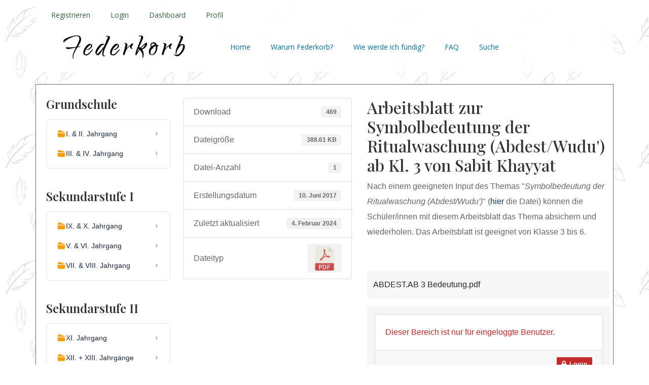

--- FILE ---
content_type: text/html; charset=UTF-8
request_url: https://federkorb.com/download/arbeitsblatt-zur-symbolbedeutung-der-ritualwaschung-abdest-wudu-ab-kl-3-von-sabit-khayyat/
body_size: 19349
content:
<!DOCTYPE html><html lang="de"><head >	<meta charset="UTF-8" />
	<meta name="viewport" content="width=device-width, initial-scale=1" />
	<title>Arbeitsblatt zur Symbolbedeutung der Ritualwaschung (Abdest/Wudu&#8216;) ab Kl. 3 von Sabit Khayyat &#8211; Federkorb</title>
<meta name='robots' content='max-image-preview:large' />
<link rel='dns-prefetch' href='//use.fontawesome.com' />
<link rel="alternate" type="application/rss+xml" title="Federkorb &raquo; Feed" href="https://federkorb.com/feed/" />
<link rel="alternate" type="application/rss+xml" title="Federkorb &raquo; Kommentar-Feed" href="https://federkorb.com/comments/feed/" />
<link rel="alternate" title="oEmbed (JSON)" type="application/json+oembed" href="https://federkorb.com/wp-json/oembed/1.0/embed?url=https%3A%2F%2Ffederkorb.com%2Fdownload%2Farbeitsblatt-zur-symbolbedeutung-der-ritualwaschung-abdest-wudu-ab-kl-3-von-sabit-khayyat%2F" />
<link rel="alternate" title="oEmbed (XML)" type="text/xml+oembed" href="https://federkorb.com/wp-json/oembed/1.0/embed?url=https%3A%2F%2Ffederkorb.com%2Fdownload%2Farbeitsblatt-zur-symbolbedeutung-der-ritualwaschung-abdest-wudu-ab-kl-3-von-sabit-khayyat%2F&#038;format=xml" />
<style id='wp-img-auto-sizes-contain-inline-css' type='text/css'>
img:is([sizes=auto i],[sizes^="auto," i]){contain-intrinsic-size:3000px 1500px}
/*# sourceURL=wp-img-auto-sizes-contain-inline-css */
</style>
<style id='wp-emoji-styles-inline-css' type='text/css'>

	img.wp-smiley, img.emoji {
		display: inline !important;
		border: none !important;
		box-shadow: none !important;
		height: 1em !important;
		width: 1em !important;
		margin: 0 0.07em !important;
		vertical-align: -0.1em !important;
		background: none !important;
		padding: 0 !important;
	}
/*# sourceURL=wp-emoji-styles-inline-css */
</style>
<link rel='stylesheet' id='wp-block-library-css' href='https://federkorb.com/wp-includes/css/dist/block-library/style.min.css?ver=6.9' type='text/css' media='all' />
<style id='wp-block-library-theme-inline-css' type='text/css'>
.wp-block-audio :where(figcaption){color:#555;font-size:13px;text-align:center}.is-dark-theme .wp-block-audio :where(figcaption){color:#ffffffa6}.wp-block-audio{margin:0 0 1em}.wp-block-code{border:1px solid #ccc;border-radius:4px;font-family:Menlo,Consolas,monaco,monospace;padding:.8em 1em}.wp-block-embed :where(figcaption){color:#555;font-size:13px;text-align:center}.is-dark-theme .wp-block-embed :where(figcaption){color:#ffffffa6}.wp-block-embed{margin:0 0 1em}.blocks-gallery-caption{color:#555;font-size:13px;text-align:center}.is-dark-theme .blocks-gallery-caption{color:#ffffffa6}:root :where(.wp-block-image figcaption){color:#555;font-size:13px;text-align:center}.is-dark-theme :root :where(.wp-block-image figcaption){color:#ffffffa6}.wp-block-image{margin:0 0 1em}.wp-block-pullquote{border-bottom:4px solid;border-top:4px solid;color:currentColor;margin-bottom:1.75em}.wp-block-pullquote :where(cite),.wp-block-pullquote :where(footer),.wp-block-pullquote__citation{color:currentColor;font-size:.8125em;font-style:normal;text-transform:uppercase}.wp-block-quote{border-left:.25em solid;margin:0 0 1.75em;padding-left:1em}.wp-block-quote cite,.wp-block-quote footer{color:currentColor;font-size:.8125em;font-style:normal;position:relative}.wp-block-quote:where(.has-text-align-right){border-left:none;border-right:.25em solid;padding-left:0;padding-right:1em}.wp-block-quote:where(.has-text-align-center){border:none;padding-left:0}.wp-block-quote.is-large,.wp-block-quote.is-style-large,.wp-block-quote:where(.is-style-plain){border:none}.wp-block-search .wp-block-search__label{font-weight:700}.wp-block-search__button{border:1px solid #ccc;padding:.375em .625em}:where(.wp-block-group.has-background){padding:1.25em 2.375em}.wp-block-separator.has-css-opacity{opacity:.4}.wp-block-separator{border:none;border-bottom:2px solid;margin-left:auto;margin-right:auto}.wp-block-separator.has-alpha-channel-opacity{opacity:1}.wp-block-separator:not(.is-style-wide):not(.is-style-dots){width:100px}.wp-block-separator.has-background:not(.is-style-dots){border-bottom:none;height:1px}.wp-block-separator.has-background:not(.is-style-wide):not(.is-style-dots){height:2px}.wp-block-table{margin:0 0 1em}.wp-block-table td,.wp-block-table th{word-break:normal}.wp-block-table :where(figcaption){color:#555;font-size:13px;text-align:center}.is-dark-theme .wp-block-table :where(figcaption){color:#ffffffa6}.wp-block-video :where(figcaption){color:#555;font-size:13px;text-align:center}.is-dark-theme .wp-block-video :where(figcaption){color:#ffffffa6}.wp-block-video{margin:0 0 1em}:root :where(.wp-block-template-part.has-background){margin-bottom:0;margin-top:0;padding:1.25em 2.375em}
/*# sourceURL=/wp-includes/css/dist/block-library/theme.min.css */
</style>
<style id='classic-theme-styles-inline-css' type='text/css'>
/*! This file is auto-generated */
.wp-block-button__link{color:#fff;background-color:#32373c;border-radius:9999px;box-shadow:none;text-decoration:none;padding:calc(.667em + 2px) calc(1.333em + 2px);font-size:1.125em}.wp-block-file__button{background:#32373c;color:#fff;text-decoration:none}
/*# sourceURL=/wp-includes/css/classic-themes.min.css */
</style>
<style id='global-styles-inline-css' type='text/css'>
:root{--wp--preset--aspect-ratio--square: 1;--wp--preset--aspect-ratio--4-3: 4/3;--wp--preset--aspect-ratio--3-4: 3/4;--wp--preset--aspect-ratio--3-2: 3/2;--wp--preset--aspect-ratio--2-3: 2/3;--wp--preset--aspect-ratio--16-9: 16/9;--wp--preset--aspect-ratio--9-16: 9/16;--wp--preset--color--black: #000000;--wp--preset--color--cyan-bluish-gray: #abb8c3;--wp--preset--color--white: #ffffff;--wp--preset--color--pale-pink: #f78da7;--wp--preset--color--vivid-red: #cf2e2e;--wp--preset--color--luminous-vivid-orange: #ff6900;--wp--preset--color--luminous-vivid-amber: #fcb900;--wp--preset--color--light-green-cyan: #7bdcb5;--wp--preset--color--vivid-green-cyan: #00d084;--wp--preset--color--pale-cyan-blue: #8ed1fc;--wp--preset--color--vivid-cyan-blue: #0693e3;--wp--preset--color--vivid-purple: #9b51e0;--wp--preset--gradient--vivid-cyan-blue-to-vivid-purple: linear-gradient(135deg,rgb(6,147,227) 0%,rgb(155,81,224) 100%);--wp--preset--gradient--light-green-cyan-to-vivid-green-cyan: linear-gradient(135deg,rgb(122,220,180) 0%,rgb(0,208,130) 100%);--wp--preset--gradient--luminous-vivid-amber-to-luminous-vivid-orange: linear-gradient(135deg,rgb(252,185,0) 0%,rgb(255,105,0) 100%);--wp--preset--gradient--luminous-vivid-orange-to-vivid-red: linear-gradient(135deg,rgb(255,105,0) 0%,rgb(207,46,46) 100%);--wp--preset--gradient--very-light-gray-to-cyan-bluish-gray: linear-gradient(135deg,rgb(238,238,238) 0%,rgb(169,184,195) 100%);--wp--preset--gradient--cool-to-warm-spectrum: linear-gradient(135deg,rgb(74,234,220) 0%,rgb(151,120,209) 20%,rgb(207,42,186) 40%,rgb(238,44,130) 60%,rgb(251,105,98) 80%,rgb(254,248,76) 100%);--wp--preset--gradient--blush-light-purple: linear-gradient(135deg,rgb(255,206,236) 0%,rgb(152,150,240) 100%);--wp--preset--gradient--blush-bordeaux: linear-gradient(135deg,rgb(254,205,165) 0%,rgb(254,45,45) 50%,rgb(107,0,62) 100%);--wp--preset--gradient--luminous-dusk: linear-gradient(135deg,rgb(255,203,112) 0%,rgb(199,81,192) 50%,rgb(65,88,208) 100%);--wp--preset--gradient--pale-ocean: linear-gradient(135deg,rgb(255,245,203) 0%,rgb(182,227,212) 50%,rgb(51,167,181) 100%);--wp--preset--gradient--electric-grass: linear-gradient(135deg,rgb(202,248,128) 0%,rgb(113,206,126) 100%);--wp--preset--gradient--midnight: linear-gradient(135deg,rgb(2,3,129) 0%,rgb(40,116,252) 100%);--wp--preset--font-size--small: 13px;--wp--preset--font-size--medium: 20px;--wp--preset--font-size--large: 36px;--wp--preset--font-size--x-large: 42px;--wp--preset--spacing--20: 0.44rem;--wp--preset--spacing--30: 0.67rem;--wp--preset--spacing--40: 1rem;--wp--preset--spacing--50: 1.5rem;--wp--preset--spacing--60: 2.25rem;--wp--preset--spacing--70: 3.38rem;--wp--preset--spacing--80: 5.06rem;--wp--preset--shadow--natural: 6px 6px 9px rgba(0, 0, 0, 0.2);--wp--preset--shadow--deep: 12px 12px 50px rgba(0, 0, 0, 0.4);--wp--preset--shadow--sharp: 6px 6px 0px rgba(0, 0, 0, 0.2);--wp--preset--shadow--outlined: 6px 6px 0px -3px rgb(255, 255, 255), 6px 6px rgb(0, 0, 0);--wp--preset--shadow--crisp: 6px 6px 0px rgb(0, 0, 0);}:where(.is-layout-flex){gap: 0.5em;}:where(.is-layout-grid){gap: 0.5em;}body .is-layout-flex{display: flex;}.is-layout-flex{flex-wrap: wrap;align-items: center;}.is-layout-flex > :is(*, div){margin: 0;}body .is-layout-grid{display: grid;}.is-layout-grid > :is(*, div){margin: 0;}:where(.wp-block-columns.is-layout-flex){gap: 2em;}:where(.wp-block-columns.is-layout-grid){gap: 2em;}:where(.wp-block-post-template.is-layout-flex){gap: 1.25em;}:where(.wp-block-post-template.is-layout-grid){gap: 1.25em;}.has-black-color{color: var(--wp--preset--color--black) !important;}.has-cyan-bluish-gray-color{color: var(--wp--preset--color--cyan-bluish-gray) !important;}.has-white-color{color: var(--wp--preset--color--white) !important;}.has-pale-pink-color{color: var(--wp--preset--color--pale-pink) !important;}.has-vivid-red-color{color: var(--wp--preset--color--vivid-red) !important;}.has-luminous-vivid-orange-color{color: var(--wp--preset--color--luminous-vivid-orange) !important;}.has-luminous-vivid-amber-color{color: var(--wp--preset--color--luminous-vivid-amber) !important;}.has-light-green-cyan-color{color: var(--wp--preset--color--light-green-cyan) !important;}.has-vivid-green-cyan-color{color: var(--wp--preset--color--vivid-green-cyan) !important;}.has-pale-cyan-blue-color{color: var(--wp--preset--color--pale-cyan-blue) !important;}.has-vivid-cyan-blue-color{color: var(--wp--preset--color--vivid-cyan-blue) !important;}.has-vivid-purple-color{color: var(--wp--preset--color--vivid-purple) !important;}.has-black-background-color{background-color: var(--wp--preset--color--black) !important;}.has-cyan-bluish-gray-background-color{background-color: var(--wp--preset--color--cyan-bluish-gray) !important;}.has-white-background-color{background-color: var(--wp--preset--color--white) !important;}.has-pale-pink-background-color{background-color: var(--wp--preset--color--pale-pink) !important;}.has-vivid-red-background-color{background-color: var(--wp--preset--color--vivid-red) !important;}.has-luminous-vivid-orange-background-color{background-color: var(--wp--preset--color--luminous-vivid-orange) !important;}.has-luminous-vivid-amber-background-color{background-color: var(--wp--preset--color--luminous-vivid-amber) !important;}.has-light-green-cyan-background-color{background-color: var(--wp--preset--color--light-green-cyan) !important;}.has-vivid-green-cyan-background-color{background-color: var(--wp--preset--color--vivid-green-cyan) !important;}.has-pale-cyan-blue-background-color{background-color: var(--wp--preset--color--pale-cyan-blue) !important;}.has-vivid-cyan-blue-background-color{background-color: var(--wp--preset--color--vivid-cyan-blue) !important;}.has-vivid-purple-background-color{background-color: var(--wp--preset--color--vivid-purple) !important;}.has-black-border-color{border-color: var(--wp--preset--color--black) !important;}.has-cyan-bluish-gray-border-color{border-color: var(--wp--preset--color--cyan-bluish-gray) !important;}.has-white-border-color{border-color: var(--wp--preset--color--white) !important;}.has-pale-pink-border-color{border-color: var(--wp--preset--color--pale-pink) !important;}.has-vivid-red-border-color{border-color: var(--wp--preset--color--vivid-red) !important;}.has-luminous-vivid-orange-border-color{border-color: var(--wp--preset--color--luminous-vivid-orange) !important;}.has-luminous-vivid-amber-border-color{border-color: var(--wp--preset--color--luminous-vivid-amber) !important;}.has-light-green-cyan-border-color{border-color: var(--wp--preset--color--light-green-cyan) !important;}.has-vivid-green-cyan-border-color{border-color: var(--wp--preset--color--vivid-green-cyan) !important;}.has-pale-cyan-blue-border-color{border-color: var(--wp--preset--color--pale-cyan-blue) !important;}.has-vivid-cyan-blue-border-color{border-color: var(--wp--preset--color--vivid-cyan-blue) !important;}.has-vivid-purple-border-color{border-color: var(--wp--preset--color--vivid-purple) !important;}.has-vivid-cyan-blue-to-vivid-purple-gradient-background{background: var(--wp--preset--gradient--vivid-cyan-blue-to-vivid-purple) !important;}.has-light-green-cyan-to-vivid-green-cyan-gradient-background{background: var(--wp--preset--gradient--light-green-cyan-to-vivid-green-cyan) !important;}.has-luminous-vivid-amber-to-luminous-vivid-orange-gradient-background{background: var(--wp--preset--gradient--luminous-vivid-amber-to-luminous-vivid-orange) !important;}.has-luminous-vivid-orange-to-vivid-red-gradient-background{background: var(--wp--preset--gradient--luminous-vivid-orange-to-vivid-red) !important;}.has-very-light-gray-to-cyan-bluish-gray-gradient-background{background: var(--wp--preset--gradient--very-light-gray-to-cyan-bluish-gray) !important;}.has-cool-to-warm-spectrum-gradient-background{background: var(--wp--preset--gradient--cool-to-warm-spectrum) !important;}.has-blush-light-purple-gradient-background{background: var(--wp--preset--gradient--blush-light-purple) !important;}.has-blush-bordeaux-gradient-background{background: var(--wp--preset--gradient--blush-bordeaux) !important;}.has-luminous-dusk-gradient-background{background: var(--wp--preset--gradient--luminous-dusk) !important;}.has-pale-ocean-gradient-background{background: var(--wp--preset--gradient--pale-ocean) !important;}.has-electric-grass-gradient-background{background: var(--wp--preset--gradient--electric-grass) !important;}.has-midnight-gradient-background{background: var(--wp--preset--gradient--midnight) !important;}.has-small-font-size{font-size: var(--wp--preset--font-size--small) !important;}.has-medium-font-size{font-size: var(--wp--preset--font-size--medium) !important;}.has-large-font-size{font-size: var(--wp--preset--font-size--large) !important;}.has-x-large-font-size{font-size: var(--wp--preset--font-size--x-large) !important;}
:where(.wp-block-post-template.is-layout-flex){gap: 1.25em;}:where(.wp-block-post-template.is-layout-grid){gap: 1.25em;}
:where(.wp-block-term-template.is-layout-flex){gap: 1.25em;}:where(.wp-block-term-template.is-layout-grid){gap: 1.25em;}
:where(.wp-block-columns.is-layout-flex){gap: 2em;}:where(.wp-block-columns.is-layout-grid){gap: 2em;}
:root :where(.wp-block-pullquote){font-size: 1.5em;line-height: 1.6;}
/*# sourceURL=global-styles-inline-css */
</style>
<link rel='stylesheet' id='wpdm-font-awesome-css' href='https://use.fontawesome.com/releases/v6.2.0/css/all.css?ver=6.9' type='text/css' media='all' />
<link rel='stylesheet' id='wpdm-front-bootstrap-css' href='https://federkorb.com/wp-content/plugins/download-manager/assets/bootstrap/css/bootstrap.min.css?ver=6.9' type='text/css' media='all' />
<link rel='stylesheet' id='wpdm-front-css' href='https://federkorb.com/wp-content/plugins/download-manager/assets/css/front.css?ver=6.9' type='text/css' media='all' />
<link rel='stylesheet' id='jupiterx-popups-animation-css' href='https://federkorb.com/wp-content/plugins/jupiterx-core/includes/extensions/raven/assets/lib/animate/animate.min.css?ver=4.14.1' type='text/css' media='all' />
<link rel='stylesheet' id='jupiterx-css' href='https://federkorb.com/wp-content/uploads/jupiterx/compiler/jupiterx/922078a.css?ver=4.14.1' type='text/css' media='all' />
<link rel='stylesheet' id='jupiterx-elements-dynamic-styles-css' href='https://federkorb.com/wp-content/uploads/jupiterx/compiler/jupiterx-elements-dynamic-styles/a941ad5.css?ver=4.14.1' type='text/css' media='all' />
<link rel='stylesheet' id='elementor-icons-css' href='https://federkorb.com/wp-content/plugins/elementor/assets/lib/eicons/css/elementor-icons.min.css?ver=5.46.0' type='text/css' media='all' />
<link rel='stylesheet' id='elementor-frontend-css' href='https://federkorb.com/wp-content/plugins/elementor/assets/css/frontend.min.css?ver=3.34.2' type='text/css' media='all' />
<style id='elementor-frontend-inline-css' type='text/css'>
.elementor-kit-3{--e-global-color-primary:#006F9E;--e-global-color-secondary:#282828;--e-global-color-text:#404040;--e-global-color-accent:#326439;--e-global-typography-primary-font-family:"Open Sans";--e-global-typography-primary-font-weight:600;--e-global-typography-secondary-font-family:"Open Sans";--e-global-typography-secondary-font-size:14px;--e-global-typography-secondary-font-weight:400;--e-global-typography-text-font-family:"Open Sans";--e-global-typography-text-font-weight:400;--e-global-typography-accent-font-family:"Open Sans";--e-global-typography-accent-font-weight:500;font-family:var( --e-global-typography-primary-font-family ), Sans-serif;font-weight:var( --e-global-typography-primary-font-weight );}.elementor-section.elementor-section-boxed > .elementor-container{max-width:1170px;}.e-con{--container-max-width:1170px;}.elementor-widget:not(:last-child){margin-block-end:0px;}.elementor-element{--widgets-spacing:0px 0px;--widgets-spacing-row:0px;--widgets-spacing-column:0px;}{}h1.entry-title{display:var(--page-title-display);}@media(max-width:1024px){.elementor-section.elementor-section-boxed > .elementor-container{max-width:1024px;}.e-con{--container-max-width:1024px;}}@media(max-width:767px){.elementor-section.elementor-section-boxed > .elementor-container{max-width:767px;}.e-con{--container-max-width:767px;}}
.elementor-1164 .elementor-element.elementor-element-7cda926:not(.elementor-motion-effects-element-type-background), .elementor-1164 .elementor-element.elementor-element-7cda926 > .elementor-motion-effects-container > .elementor-motion-effects-layer{background-color:#FFFFFFDE;}.elementor-1164 .elementor-element.elementor-element-7cda926{transition:background 0.3s, border 0.3s, border-radius 0.3s, box-shadow 0.3s;margin-top:0px;margin-bottom:25px;}.elementor-1164 .elementor-element.elementor-element-7cda926 > .elementor-background-overlay{transition:background 0.3s, border-radius 0.3s, opacity 0.3s;}.elementor-bc-flex-widget .elementor-1164 .elementor-element.elementor-element-ca2719e.elementor-column:not(.raven-column-flex-vertical) .elementor-widget-wrap{align-items:center;}.elementor-1164 .elementor-element.elementor-element-ca2719e.elementor-column.elementor-element[data-element_type="column"]:not(.raven-column-flex-vertical) > .elementor-widget-wrap.elementor-element-populated{align-content:center;align-items:center;}.elementor-1164 .elementor-element.elementor-element-ca2719e.elementor-column.elementor-element[data-element_type="column"].raven-column-flex-vertical > .elementor-widget-wrap.elementor-element-populated{justify-content:center;}.elementor-1164 .elementor-element.elementor-element-ef2f414 .raven-nav-menu-vertical .raven-nav-menu li > a{justify-content:left !important;}.elementor-1164 .elementor-element.elementor-element-ef2f414 .raven-nav-menu-main .raven-nav-menu > li > a.raven-menu-item{font-family:var( --e-global-typography-secondary-font-family ), Sans-serif;font-size:var( --e-global-typography-secondary-font-size );font-weight:var( --e-global-typography-secondary-font-weight );color:var( --e-global-color-accent );}.elementor-1164 .elementor-element.elementor-element-ef2f414 .raven-nav-menu-main .raven-nav-menu > li:not(.current-menu-parent):not(.current-menu-ancestor) > a.raven-menu-item:hover:not(.raven-menu-item-active), .elementor-1164 .elementor-element.elementor-element-ef2f414 .raven-nav-menu-main .raven-nav-menu > li:not(.current-menu-parent):not(.current-menu-ancestor) > a.highlighted:not(.raven-menu-item-active){color:var( --e-global-color-secondary );}.elementor-1164 .elementor-element.elementor-element-ef2f414 .raven-nav-menu-main .raven-nav-menu > li > a.raven-menu-item-active, .elementor-1164 .elementor-element.elementor-element-ef2f414 .raven-nav-menu-main .raven-nav-menu > li.current-menu-parent > a, .elementor-1164 .elementor-element.elementor-element-ef2f414 .raven-nav-menu-main .raven-nav-menu > li.current-menu-ancestor > a{color:var( --e-global-color-primary );}.elementor-1164 .elementor-element.elementor-element-ef2f414 .raven-nav-menu-main .raven-submenu > li:not(:last-child){border-bottom-width:1px;}.elementor-1164 .elementor-element.elementor-element-ef2f414 .raven-nav-menu-mobile .raven-nav-menu li > a{padding:8px 32px 8px 32px;justify-content:left !important;}.elementor-1164 .elementor-element.elementor-element-ef2f414 .raven-nav-menu-toggle{text-align:center;}.elementor-1164 .elementor-element.elementor-element-add1561:not(.elementor-motion-effects-element-type-background), .elementor-1164 .elementor-element.elementor-element-add1561 > .elementor-motion-effects-container > .elementor-motion-effects-layer{background-color:#FFFFFFDE;}.elementor-1164 .elementor-element.elementor-element-add1561{transition:background 0.3s, border 0.3s, border-radius 0.3s, box-shadow 0.3s;margin-top:0px;margin-bottom:0px;}.elementor-1164 .elementor-element.elementor-element-add1561 > .elementor-background-overlay{transition:background 0.3s, border-radius 0.3s, opacity 0.3s;}.elementor-1164 .elementor-element.elementor-element-9584b51 .raven-site-logo{text-align:left;}.elementor-bc-flex-widget .elementor-1164 .elementor-element.elementor-element-7a080eb.elementor-column:not(.raven-column-flex-vertical) .elementor-widget-wrap{align-items:center;}.elementor-1164 .elementor-element.elementor-element-7a080eb.elementor-column.elementor-element[data-element_type="column"]:not(.raven-column-flex-vertical) > .elementor-widget-wrap.elementor-element-populated{align-content:center;align-items:center;}.elementor-1164 .elementor-element.elementor-element-7a080eb.elementor-column.elementor-element[data-element_type="column"].raven-column-flex-vertical > .elementor-widget-wrap.elementor-element-populated{justify-content:center;}.elementor-1164 .elementor-element.elementor-element-4e57ace .raven-nav-menu-vertical .raven-nav-menu li > a{justify-content:left !important;}.elementor-1164 .elementor-element.elementor-element-4e57ace .raven-nav-menu-main .raven-nav-menu > li > a.raven-menu-item{color:var( --e-global-color-secondary );}.elementor-1164 .elementor-element.elementor-element-4e57ace .raven-nav-menu-main .raven-submenu > li:not(:last-child){border-bottom-width:1px;}.elementor-1164 .elementor-element.elementor-element-4e57ace .raven-nav-menu-mobile .raven-nav-menu li > a{padding:8px 32px 8px 32px;justify-content:left !important;}.elementor-1164 .elementor-element.elementor-element-4e57ace .raven-nav-menu-toggle{text-align:center;}.elementor-1164 .elementor-element.elementor-element-903994f .elementor-menu-toggle{margin:0 auto;}.elementor-1164 .elementor-element.elementor-element-4c9b42d:not(.elementor-motion-effects-element-type-background), .elementor-1164 .elementor-element.elementor-element-4c9b42d > .elementor-motion-effects-container > .elementor-motion-effects-layer{background-color:#FFFFFFDE;}.elementor-1164 .elementor-element.elementor-element-4c9b42d{overflow:hidden;transition:background 0.3s, border 0.3s, border-radius 0.3s, box-shadow 0.3s;margin-top:-40px;margin-bottom:25px;}.elementor-1164 .elementor-element.elementor-element-4c9b42d > .elementor-background-overlay{transition:background 0.3s, border-radius 0.3s, opacity 0.3s;}.elementor-1164 .elementor-element.elementor-element-c7e7219 .raven-site-logo img, .elementor-1164 .elementor-element.elementor-element-c7e7219 .raven-site-logo svg{width:75%;max-width:75%;}.elementor-1164 .elementor-element.elementor-element-c7e7219 .raven-site-logo{text-align:center;}.elementor-bc-flex-widget .elementor-1164 .elementor-element.elementor-element-e971e0d.elementor-column:not(.raven-column-flex-vertical) .elementor-widget-wrap{align-items:center;}.elementor-1164 .elementor-element.elementor-element-e971e0d.elementor-column.elementor-element[data-element_type="column"]:not(.raven-column-flex-vertical) > .elementor-widget-wrap.elementor-element-populated{align-content:center;align-items:center;}.elementor-1164 .elementor-element.elementor-element-e971e0d.elementor-column.elementor-element[data-element_type="column"].raven-column-flex-vertical > .elementor-widget-wrap.elementor-element-populated{justify-content:center;}.elementor-1164 .elementor-element.elementor-element-a84bc30 .raven-nav-menu-vertical .raven-nav-menu li > a{justify-content:left !important;}.elementor-1164 .elementor-element.elementor-element-a84bc30 .raven-nav-menu-main .raven-nav-menu > li > a.raven-menu-item{font-family:var( --e-global-typography-secondary-font-family ), Sans-serif;font-size:var( --e-global-typography-secondary-font-size );font-weight:var( --e-global-typography-secondary-font-weight );color:var( --e-global-color-primary );}.elementor-1164 .elementor-element.elementor-element-a84bc30 .raven-nav-menu-main .raven-nav-menu > li:not(.current-menu-parent):not(.current-menu-ancestor) > a.raven-menu-item:hover:not(.raven-menu-item-active), .elementor-1164 .elementor-element.elementor-element-a84bc30 .raven-nav-menu-main .raven-nav-menu > li:not(.current-menu-parent):not(.current-menu-ancestor) > a.highlighted:not(.raven-menu-item-active){color:var( --e-global-color-secondary );}.elementor-1164 .elementor-element.elementor-element-a84bc30 .raven-nav-menu-main .raven-submenu > li:not(:last-child){border-bottom-width:1px;}.elementor-1164 .elementor-element.elementor-element-a84bc30 .raven-nav-menu-mobile .raven-nav-menu li > a{padding:8px 32px 8px 32px;justify-content:left !important;}.elementor-1164 .elementor-element.elementor-element-a84bc30 .raven-nav-menu-toggle{text-align:center;}.elementor-1164 .elementor-element.elementor-element-a84bc30 .raven-nav-menu-mobile{border-style:solid;}@media(min-width:768px){.elementor-1164 .elementor-element.elementor-element-426dd4f{width:31%;}.elementor-1164 .elementor-element.elementor-element-e971e0d{width:69%;}}@media(max-width:1024px){.elementor-1164 .elementor-element.elementor-element-ef2f414 .raven-nav-menu-main .raven-nav-menu > li > a.raven-menu-item{font-size:var( --e-global-typography-secondary-font-size );}.elementor-1164 .elementor-element.elementor-element-add1561{margin-top:0px;margin-bottom:0px;}.elementor-1164 .elementor-element.elementor-element-a84bc30 .raven-nav-menu-main .raven-nav-menu > li > a.raven-menu-item{font-size:var( --e-global-typography-secondary-font-size );}}@media(max-width:767px){.elementor-1164 .elementor-element.elementor-element-ef2f414 .raven-nav-menu-main .raven-nav-menu > li > a.raven-menu-item{font-size:var( --e-global-typography-secondary-font-size );}.elementor-1164 .elementor-element.elementor-element-add1561{margin-top:0px;margin-bottom:150px;}.elementor-1164 .elementor-element.elementor-element-b063875{width:75%;}.elementor-1164 .elementor-element.elementor-element-9584b51 .raven-site-logo{text-align:center;}.elementor-1164 .elementor-element.elementor-element-7a080eb{width:25%;}.elementor-1164 .elementor-element.elementor-element-a84bc30 .raven-nav-menu-main .raven-nav-menu > li > a.raven-menu-item{font-size:var( --e-global-typography-secondary-font-size );}}@media(max-width:1024px) and (min-width:768px){.elementor-1164 .elementor-element.elementor-element-b063875{width:75%;}.elementor-1164 .elementor-element.elementor-element-7a080eb{width:25%;}}
/*# sourceURL=elementor-frontend-inline-css */
</style>
<link rel='stylesheet' id='font-awesome-css' href='https://federkorb.com/wp-content/plugins/elementor/assets/lib/font-awesome/css/font-awesome.min.css?ver=4.7.0' type='text/css' media='all' />
<link rel='stylesheet' id='jupiterx-core-raven-frontend-css' href='https://federkorb.com/wp-content/plugins/jupiterx-core/includes/extensions/raven/assets/css/frontend.min.css?ver=6.9' type='text/css' media='all' />
<link rel='stylesheet' id='elementor-pro-css' href='https://federkorb.com/wp-content/plugins/elementor-pro/assets/css/frontend.min.css?ver=3.5.1' type='text/css' media='all' />
<link rel='stylesheet' id='flatpickr-css' href='https://federkorb.com/wp-content/plugins/elementor/assets/lib/flatpickr/flatpickr.min.css?ver=4.6.13' type='text/css' media='all' />
<link rel='stylesheet' id='elementor-gf-opensans-css' href='https://fonts.googleapis.com/css?family=Open+Sans:100,100italic,200,200italic,300,300italic,400,400italic,500,500italic,600,600italic,700,700italic,800,800italic,900,900italic&#038;display=auto' type='text/css' media='all' />
<link rel='stylesheet' id='elementor-icons-shared-0-css' href='https://federkorb.com/wp-content/plugins/elementor/assets/lib/font-awesome/css/fontawesome.min.css?ver=5.15.3' type='text/css' media='all' />
<link rel='stylesheet' id='elementor-icons-fa-solid-css' href='https://federkorb.com/wp-content/plugins/elementor/assets/lib/font-awesome/css/solid.min.css?ver=5.15.3' type='text/css' media='all' />
<script type="text/javascript" src="https://federkorb.com/wp-includes/js/jquery/jquery.min.js?ver=3.7.1" id="jquery-core-js"></script>
<script type="text/javascript" src="https://federkorb.com/wp-includes/js/jquery/jquery-migrate.min.js?ver=3.4.1" id="jquery-migrate-js"></script>
<script type="text/javascript" src="https://federkorb.com/wp-content/plugins/download-manager/assets/bootstrap/js/bootstrap.bundle.min.js?ver=6.9" id="wpdm-front-bootstrap-js"></script>
<script type="text/javascript" id="wpdm-frontjs-js-extra">
/* <![CDATA[ */
var wpdm_url = {"home":"https://federkorb.com/","site":"https://federkorb.com/","ajax":"https://federkorb.com/wp-admin/admin-ajax.php"};
var wpdm_js = {"spinner":"\u003Ci class=\"fas fa-sun fa-spin\"\u003E\u003C/i\u003E","client_id":"e0a263ad708c1c86f88ecea10ed6dacd"};
var wpdm_strings = {"pass_var":"Password Verified!","pass_var_q":"Bitte klicke auf den folgenden Button, um den Download zu starten.","start_dl":"Download starten"};
//# sourceURL=wpdm-frontjs-js-extra
/* ]]> */
</script>
<script type="text/javascript" src="https://federkorb.com/wp-content/plugins/download-manager/assets/js/front.js?ver=6.5.3" id="wpdm-frontjs-js"></script>
<script type="text/javascript" src="https://federkorb.com/wp-content/themes/jupiterx/lib/admin/assets/lib/webfont/webfont.min.js?ver=1.6.26" id="jupiterx-webfont-js"></script>
<script type="text/javascript" id="jupiterx-webfont-js-after">
/* <![CDATA[ */
WebFont.load({
				google: {
					families: ['Playfair Display:100,200,300,400,500,600,700,800,900,100italic,200italic,300italic,400italic,500italic,600italic,700italic,800italic,900italic','Open Sans:100,200,300,400,500,600,700,800,900,100italic,200italic,300italic,400italic,500italic,600italic,700italic,800italic,900italic']
				}
			});
//# sourceURL=jupiterx-webfont-js-after
/* ]]> */
</script>
<script type="text/javascript" src="https://federkorb.com/wp-content/themes/jupiterx/lib/assets/dist/js/utils.min.js?ver=4.14.1" id="jupiterx-utils-js"></script>
<link rel="https://api.w.org/" href="https://federkorb.com/wp-json/" /><link rel="EditURI" type="application/rsd+xml" title="RSD" href="https://federkorb.com/xmlrpc.php?rsd" />
<meta name="generator" content="WordPress 6.9" />
<link rel="canonical" href="https://federkorb.com/download/arbeitsblatt-zur-symbolbedeutung-der-ritualwaschung-abdest-wudu-ab-kl-3-von-sabit-khayyat/" />
<link rel='shortlink' href='https://federkorb.com/?p=642' />
<meta name="generator" content="Elementor 3.34.2; features: additional_custom_breakpoints; settings: css_print_method-internal, google_font-enabled, font_display-auto">
			<style>
				.e-con.e-parent:nth-of-type(n+4):not(.e-lazyloaded):not(.e-no-lazyload),
				.e-con.e-parent:nth-of-type(n+4):not(.e-lazyloaded):not(.e-no-lazyload) * {
					background-image: none !important;
				}
				@media screen and (max-height: 1024px) {
					.e-con.e-parent:nth-of-type(n+3):not(.e-lazyloaded):not(.e-no-lazyload),
					.e-con.e-parent:nth-of-type(n+3):not(.e-lazyloaded):not(.e-no-lazyload) * {
						background-image: none !important;
					}
				}
				@media screen and (max-height: 640px) {
					.e-con.e-parent:nth-of-type(n+2):not(.e-lazyloaded):not(.e-no-lazyload),
					.e-con.e-parent:nth-of-type(n+2):not(.e-lazyloaded):not(.e-no-lazyload) * {
						background-image: none !important;
					}
				}
			</style>
			<link rel="icon" href="https://federkorb.com/wp-content/uploads/2021/12/cropped-Feder-bild-32x32.jpeg" sizes="32x32" />
<link rel="icon" href="https://federkorb.com/wp-content/uploads/2021/12/cropped-Feder-bild-192x192.jpeg" sizes="192x192" />
<link rel="apple-touch-icon" href="https://federkorb.com/wp-content/uploads/2021/12/cropped-Feder-bild-180x180.jpeg" />
<meta name="msapplication-TileImage" content="https://federkorb.com/wp-content/uploads/2021/12/cropped-Feder-bild-270x270.jpeg" />
		<style type="text/css" id="wp-custom-css">
			.package-title a {
	color: #444444;
	font-family:open sans;
font-size: 16px
}		</style>
		<meta name="generator" content="WordPress Download Manager 6.5.3" />
		        <style>
            /* WPDM Link Template Styles */        </style>
		        <style>

            :root {
                --color-primary: #00396c;
                --color-primary-rgb: 0, 57, 108;
                --color-primary-hover: #3d81b5;
                --color-primary-active: #3281ff;
                --color-secondary: #6c757d;
                --color-secondary-rgb: 108, 117, 125;
                --color-secondary-hover: #6c757d;
                --color-secondary-active: #6c757d;
                --color-success: #018e11;
                --color-success-rgb: 1, 142, 17;
                --color-success-hover: #0aad01;
                --color-success-active: #0c8c01;
                --color-info: #2CA8FF;
                --color-info-rgb: 44, 168, 255;
                --color-info-hover: #2CA8FF;
                --color-info-active: #2CA8FF;
                --color-warning: #FFB236;
                --color-warning-rgb: 255, 178, 54;
                --color-warning-hover: #FFB236;
                --color-warning-active: #FFB236;
                --color-danger: #c42929;
                --color-danger-rgb: 196, 41, 41;
                --color-danger-hover: #ff5062;
                --color-danger-active: #ff5062;
                --color-green: #30b570;
                --color-blue: #0073ff;
                --color-purple: #8557D3;
                --color-red: #ff5062;
                --color-muted: rgba(69, 89, 122, 0.6);
                --wpdm-font: "Open Sans", -apple-system, BlinkMacSystemFont, "Segoe UI", Roboto, Helvetica, Arial, sans-serif, "Apple Color Emoji", "Segoe UI Emoji", "Segoe UI Symbol";
            }

            .wpdm-download-link.btn.btn-danger.btn-sm {
                border-radius: 0px;
            }


        </style>
		        <script>
            function wpdm_rest_url(request) {
                return "https://federkorb.com/wp-json/wpdm/" + request;
            }
        </script>
		</head><body class="wp-singular wpdmpro-template-default single single-wpdmpro postid-642 wp-theme-jupiterx no-js elementor-default elementor-kit-3 jupiterx-header-fixed jupiterx-header-overlapped-tablet jupiterx-header-overlapped-mobile" itemscope="itemscope" itemtype="http://schema.org/WebPage"><a class="jupiterx-a11y jupiterx-a11y-skip-navigation-link" href="#jupiterx-main">Skip to content</a><div class="jupiterx-site"><div class="jupiterx-site-container"><header class="jupiterx-header jupiterx-header-custom" data-jupiterx-settings="{&quot;breakpoint&quot;:&quot;767.98&quot;,&quot;template&quot;:&quot;1164&quot;,&quot;behavior&quot;:&quot;fixed&quot;,&quot;position&quot;:&quot;top&quot;,&quot;overlap&quot;:&quot;tablet,mobile&quot;}" role="banner" itemscope="itemscope" itemtype="http://schema.org/WPHeader">		<header data-elementor-type="header" data-elementor-id="1164" class="elementor elementor-1164">
		<div class="elementor-section-wrap">
					<section class="elementor-section elementor-top-section elementor-element elementor-element-7cda926 elementor-section-boxed elementor-section-height-default elementor-section-height-default" data-id="7cda926" data-element_type="section" data-settings="{&quot;background_background&quot;:&quot;classic&quot;}">
						<div class="elementor-container elementor-column-gap-default">
					<div class="elementor-column elementor-col-100 elementor-top-column elementor-element elementor-element-ca2719e" data-id="ca2719e" data-element_type="column">
			<div class="elementor-widget-wrap elementor-element-populated">
						<div class="elementor-element elementor-element-ef2f414 raven-breakpoint-tablet raven-nav-menu-stretch raven-nav-menu-align-left elementor-widget elementor-widget-raven-nav-menu" data-id="ef2f414" data-element_type="widget" data-settings="{&quot;submenu_icon&quot;:&quot;&lt;svg 0=\&quot;fas fa-chevron-down\&quot; class=\&quot;e-font-icon-svg e-fas-chevron-down\&quot;&gt;\n\t\t\t\t\t&lt;use xlink:href=\&quot;#fas-chevron-down\&quot;&gt;\n\t\t\t\t\t\t&lt;symbol id=\&quot;fas-chevron-down\&quot; viewBox=\&quot;0 0 448 512\&quot;&gt;\n\t\t\t\t\t\t\t&lt;path d=\&quot;M207.029 381.476L12.686 187.132c-9.373-9.373-9.373-24.569 0-33.941l22.667-22.667c9.357-9.357 24.522-9.375 33.901-.04L224 284.505l154.745-154.021c9.379-9.335 24.544-9.317 33.901.04l22.667 22.667c9.373 9.373 9.373 24.569 0 33.941L240.971 381.476c-9.373 9.372-24.569 9.372-33.942 0z\&quot;&gt;&lt;\/path&gt;\n\t\t\t\t\t\t&lt;\/symbol&gt;\n\t\t\t\t\t&lt;\/use&gt;\n\t\t\t\t&lt;\/svg&gt;&quot;,&quot;full_width&quot;:&quot;stretch&quot;,&quot;mobile_layout&quot;:&quot;dropdown&quot;,&quot;submenu_space_between&quot;:{&quot;unit&quot;:&quot;px&quot;,&quot;size&quot;:&quot;&quot;,&quot;sizes&quot;:[]},&quot;submenu_opening_position&quot;:&quot;bottom&quot;}" data-widget_type="raven-nav-menu.default">
				<div class="elementor-widget-container">
							<nav class="raven-nav-menu-main raven-nav-menu-horizontal raven-nav-menu-tablet- raven-nav-menu-mobile- raven-nav-icons-hidden-tablet raven-nav-icons-hidden-mobile">
			<ul id="menu-ef2f414" class="raven-nav-menu"><li class="menu-item menu-item-type-post_type menu-item-object-page menu-item-1204"><a href="https://federkorb.com/registrieren/" class="raven-menu-item raven-link-item ">Registrieren</a></li>
<li class="menu-item menu-item-type-post_type menu-item-object-page menu-item-1205"><a href="https://federkorb.com/login/" class="raven-menu-item raven-link-item ">Login</a></li>
<li class="menu-item menu-item-type-post_type menu-item-object-page menu-item-1202"><a href="https://federkorb.com/dashboard/" class="raven-menu-item raven-link-item ">Dashboard</a></li>
<li class="menu-item menu-item-type-post_type menu-item-object-page menu-item-1203"><a href="https://federkorb.com/profil/" class="raven-menu-item raven-link-item ">Profil</a></li>
</ul>		</nav>

		<div class="raven-nav-menu-toggle">

						<div class="raven-nav-menu-toggle-button ">
								<span class="fa fa-bars"></span>
								</div>

		</div>
		<nav class="raven-nav-icons-hidden-tablet raven-nav-icons-hidden-mobile raven-nav-menu-mobile raven-nav-menu-dropdown">
									<div class="raven-container">
				<ul id="menu-mobile-ef2f414" class="raven-nav-menu"><li class="menu-item menu-item-type-post_type menu-item-object-page menu-item-1204"><a href="https://federkorb.com/registrieren/" class="raven-menu-item raven-link-item ">Registrieren</a></li>
<li class="menu-item menu-item-type-post_type menu-item-object-page menu-item-1205"><a href="https://federkorb.com/login/" class="raven-menu-item raven-link-item ">Login</a></li>
<li class="menu-item menu-item-type-post_type menu-item-object-page menu-item-1202"><a href="https://federkorb.com/dashboard/" class="raven-menu-item raven-link-item ">Dashboard</a></li>
<li class="menu-item menu-item-type-post_type menu-item-object-page menu-item-1203"><a href="https://federkorb.com/profil/" class="raven-menu-item raven-link-item ">Profil</a></li>
</ul>			</div>
		</nav>
						</div>
				</div>
					</div>
		</div>
					</div>
		</section>
				<section class="elementor-section elementor-top-section elementor-element elementor-element-add1561 elementor-hidden-desktop elementor-section-boxed elementor-section-height-default elementor-section-height-default" data-id="add1561" data-element_type="section" data-settings="{&quot;background_background&quot;:&quot;classic&quot;}">
						<div class="elementor-container elementor-column-gap-default">
					<div class="elementor-column elementor-col-50 elementor-top-column elementor-element elementor-element-b063875" data-id="b063875" data-element_type="column">
			<div class="elementor-widget-wrap elementor-element-populated">
						<div class="elementor-element elementor-element-9584b51 elementor-widget elementor-widget-raven-site-logo" data-id="9584b51" data-element_type="widget" data-widget_type="raven-site-logo.default">
				<div class="elementor-widget-container">
							<div class="raven-widget-wrapper">
			<div class="raven-site-logo">
									<a class="raven-site-logo-link" href="https://federkorb.com">
								<picture><source media='(max-width:1024px)' srcset=' https://federkorb.com/wp-content/uploads/2021/11/Federkorb_logo.png '><img alt="Federkorb" data-no-lazy="1" src=' https://federkorb.com/wp-content/plugins/elementor/assets/images/placeholder.png '></picture>									</a>
							</div>
		</div>
						</div>
				</div>
					</div>
		</div>
				<div class="elementor-column elementor-col-50 elementor-top-column elementor-element elementor-element-7a080eb" data-id="7a080eb" data-element_type="column">
			<div class="elementor-widget-wrap elementor-element-populated">
						<div class="elementor-element elementor-element-4e57ace raven-breakpoint-tablet raven-nav-menu-stretch raven-nav-menu-align-left elementor-widget elementor-widget-raven-nav-menu" data-id="4e57ace" data-element_type="widget" data-settings="{&quot;submenu_icon&quot;:&quot;&lt;svg 0=\&quot;fas fa-chevron-down\&quot; class=\&quot;e-font-icon-svg e-fas-chevron-down\&quot;&gt;\n\t\t\t\t\t&lt;use xlink:href=\&quot;#fas-chevron-down\&quot;&gt;\n\t\t\t\t\t\t&lt;symbol id=\&quot;fas-chevron-down\&quot; viewBox=\&quot;0 0 448 512\&quot;&gt;\n\t\t\t\t\t\t\t&lt;path d=\&quot;M207.029 381.476L12.686 187.132c-9.373-9.373-9.373-24.569 0-33.941l22.667-22.667c9.357-9.357 24.522-9.375 33.901-.04L224 284.505l154.745-154.021c9.379-9.335 24.544-9.317 33.901.04l22.667 22.667c9.373 9.373 9.373 24.569 0 33.941L240.971 381.476c-9.373 9.372-24.569 9.372-33.942 0z\&quot;&gt;&lt;\/path&gt;\n\t\t\t\t\t\t&lt;\/symbol&gt;\n\t\t\t\t\t&lt;\/use&gt;\n\t\t\t\t&lt;\/svg&gt;&quot;,&quot;full_width&quot;:&quot;stretch&quot;,&quot;mobile_layout&quot;:&quot;dropdown&quot;,&quot;submenu_space_between&quot;:{&quot;unit&quot;:&quot;px&quot;,&quot;size&quot;:&quot;&quot;,&quot;sizes&quot;:[]},&quot;submenu_opening_position&quot;:&quot;bottom&quot;}" data-widget_type="raven-nav-menu.default">
				<div class="elementor-widget-container">
							<nav class="raven-nav-menu-main raven-nav-menu-horizontal raven-nav-menu-tablet- raven-nav-menu-mobile- raven-nav-icons-hidden-tablet raven-nav-icons-hidden-mobile">
			<ul id="menu-4e57ace" class="raven-nav-menu"><li class="menu-item menu-item-type-post_type menu-item-object-page menu-item-home menu-item-1083"><a href="https://federkorb.com/" class="raven-menu-item raven-link-item ">Home</a></li>
<li class="menu-item menu-item-type-post_type menu-item-object-page menu-item-1037"><a href="https://federkorb.com/warum-federkorb/" class="raven-menu-item raven-link-item ">Warum Federkorb?</a></li>
<li class="menu-item menu-item-type-post_type menu-item-object-page menu-item-1245"><a href="https://federkorb.com/wie-werde-ich-fuendig/" class="raven-menu-item raven-link-item ">Wie werde ich fündig?</a></li>
<li class="menu-item menu-item-type-post_type menu-item-object-page menu-item-1040"><a href="https://federkorb.com/moegliche-fragen/" class="raven-menu-item raven-link-item ">FAQ</a></li>
<li class="menu-item menu-item-type-post_type menu-item-object-page menu-item-1249"><a href="https://federkorb.com/suche/" class="raven-menu-item raven-link-item ">Suche</a></li>
</ul>		</nav>

		<div class="raven-nav-menu-toggle">

						<div class="raven-nav-menu-toggle-button ">
								<span class="fa fa-bars"></span>
								</div>

		</div>
		<nav class="raven-nav-icons-hidden-tablet raven-nav-icons-hidden-mobile raven-nav-menu-mobile raven-nav-menu-dropdown">
									<div class="raven-container">
				<ul id="menu-mobile-4e57ace" class="raven-nav-menu"><li class="menu-item menu-item-type-post_type menu-item-object-page menu-item-home menu-item-1083"><a href="https://federkorb.com/" class="raven-menu-item raven-link-item ">Home</a></li>
<li class="menu-item menu-item-type-post_type menu-item-object-page menu-item-1037"><a href="https://federkorb.com/warum-federkorb/" class="raven-menu-item raven-link-item ">Warum Federkorb?</a></li>
<li class="menu-item menu-item-type-post_type menu-item-object-page menu-item-1245"><a href="https://federkorb.com/wie-werde-ich-fuendig/" class="raven-menu-item raven-link-item ">Wie werde ich fündig?</a></li>
<li class="menu-item menu-item-type-post_type menu-item-object-page menu-item-1040"><a href="https://federkorb.com/moegliche-fragen/" class="raven-menu-item raven-link-item ">FAQ</a></li>
<li class="menu-item menu-item-type-post_type menu-item-object-page menu-item-1249"><a href="https://federkorb.com/suche/" class="raven-menu-item raven-link-item ">Suche</a></li>
</ul>			</div>
		</nav>
						</div>
				</div>
				<div class="elementor-element elementor-element-903994f elementor-hidden-desktop elementor-hidden-tablet elementor-hidden-mobile elementor-nav-menu--dropdown-tablet elementor-nav-menu__text-align-aside elementor-nav-menu--toggle elementor-nav-menu--burger elementor-widget elementor-widget-nav-menu" data-id="903994f" data-element_type="widget" data-settings="{&quot;layout&quot;:&quot;horizontal&quot;,&quot;submenu_icon&quot;:{&quot;value&quot;:&quot;&lt;i class=\&quot;fas fa-caret-down\&quot;&gt;&lt;\/i&gt;&quot;,&quot;library&quot;:&quot;fa-solid&quot;},&quot;toggle&quot;:&quot;burger&quot;}" data-widget_type="nav-menu.default">
				<div class="elementor-widget-container">
								<nav migration_allowed="1" migrated="0" role="navigation" class="elementor-nav-menu--main elementor-nav-menu__container elementor-nav-menu--layout-horizontal e--pointer-underline e--animation-fade">
				<ul id="menu-1-903994f" class="elementor-nav-menu"><li class="menu-item menu-item-type-post_type menu-item-object-page menu-item-home menu-item-1083"><a href="https://federkorb.com/" class="elementor-item">Home</a></li>
<li class="menu-item menu-item-type-post_type menu-item-object-page menu-item-1037"><a href="https://federkorb.com/warum-federkorb/" class="elementor-item">Warum Federkorb?</a></li>
<li class="menu-item menu-item-type-post_type menu-item-object-page menu-item-1245"><a href="https://federkorb.com/wie-werde-ich-fuendig/" class="elementor-item">Wie werde ich fündig?</a></li>
<li class="menu-item menu-item-type-post_type menu-item-object-page menu-item-1040"><a href="https://federkorb.com/moegliche-fragen/" class="elementor-item">FAQ</a></li>
<li class="menu-item menu-item-type-post_type menu-item-object-page menu-item-1249"><a href="https://federkorb.com/suche/" class="elementor-item">Suche</a></li>
</ul>			</nav>
					<div class="elementor-menu-toggle" role="button" tabindex="0" aria-label="Menu Toggle" aria-expanded="false">
			<i aria-hidden="true" role="presentation" class="eicon-menu-bar"></i>			<span class="elementor-screen-only">Menu</span>
		</div>
			<nav class="elementor-nav-menu--dropdown elementor-nav-menu__container" role="navigation" aria-hidden="true">
				<ul id="menu-2-903994f" class="elementor-nav-menu"><li class="menu-item menu-item-type-post_type menu-item-object-page menu-item-home menu-item-1083"><a href="https://federkorb.com/" class="elementor-item" tabindex="-1">Home</a></li>
<li class="menu-item menu-item-type-post_type menu-item-object-page menu-item-1037"><a href="https://federkorb.com/warum-federkorb/" class="elementor-item" tabindex="-1">Warum Federkorb?</a></li>
<li class="menu-item menu-item-type-post_type menu-item-object-page menu-item-1245"><a href="https://federkorb.com/wie-werde-ich-fuendig/" class="elementor-item" tabindex="-1">Wie werde ich fündig?</a></li>
<li class="menu-item menu-item-type-post_type menu-item-object-page menu-item-1040"><a href="https://federkorb.com/moegliche-fragen/" class="elementor-item" tabindex="-1">FAQ</a></li>
<li class="menu-item menu-item-type-post_type menu-item-object-page menu-item-1249"><a href="https://federkorb.com/suche/" class="elementor-item" tabindex="-1">Suche</a></li>
</ul>			</nav>
						</div>
				</div>
					</div>
		</div>
					</div>
		</section>
				<header class="elementor-section elementor-top-section elementor-element elementor-element-4c9b42d elementor-hidden-tablet elementor-hidden-mobile elementor-section-boxed elementor-section-height-default elementor-section-height-default" data-id="4c9b42d" data-element_type="section" data-settings="{&quot;background_background&quot;:&quot;classic&quot;}">
						<div class="elementor-container elementor-column-gap-default">
					<div class="elementor-column elementor-col-50 elementor-top-column elementor-element elementor-element-426dd4f" data-id="426dd4f" data-element_type="column">
			<div class="elementor-widget-wrap elementor-element-populated">
						<div class="elementor-element elementor-element-c7e7219 elementor-widget elementor-widget-raven-site-logo" data-id="c7e7219" data-element_type="widget" data-widget_type="raven-site-logo.default">
				<div class="elementor-widget-container">
							<div class="raven-widget-wrapper">
			<div class="raven-site-logo">
									<a class="raven-site-logo-link" href="https://federkorb.com">
								<picture><img alt="Federkorb" data-no-lazy="1" src=' https://federkorb.com/wp-content/uploads/2021/11/Federkorb_logo.png '></picture>									</a>
							</div>
		</div>
						</div>
				</div>
					</div>
		</div>
				<div class="elementor-column elementor-col-50 elementor-top-column elementor-element elementor-element-e971e0d" data-id="e971e0d" data-element_type="column">
			<div class="elementor-widget-wrap elementor-element-populated">
						<div class="elementor-element elementor-element-a84bc30 raven-nav-menu-stretch raven-breakpoint-mobile raven-nav-menu-align-left elementor-widget elementor-widget-raven-nav-menu" data-id="a84bc30" data-element_type="widget" data-settings="{&quot;submenu_icon&quot;:&quot;&lt;svg 0=\&quot;fas fa-chevron-down\&quot; class=\&quot;e-font-icon-svg e-fas-chevron-down\&quot;&gt;\n\t\t\t\t\t&lt;use xlink:href=\&quot;#fas-chevron-down\&quot;&gt;\n\t\t\t\t\t\t&lt;symbol id=\&quot;fas-chevron-down\&quot; viewBox=\&quot;0 0 448 512\&quot;&gt;\n\t\t\t\t\t\t\t&lt;path d=\&quot;M207.029 381.476L12.686 187.132c-9.373-9.373-9.373-24.569 0-33.941l22.667-22.667c9.357-9.357 24.522-9.375 33.901-.04L224 284.505l154.745-154.021c9.379-9.335 24.544-9.317 33.901.04l22.667 22.667c9.373 9.373 9.373 24.569 0 33.941L240.971 381.476c-9.373 9.372-24.569 9.372-33.942 0z\&quot;&gt;&lt;\/path&gt;\n\t\t\t\t\t\t&lt;\/symbol&gt;\n\t\t\t\t\t&lt;\/use&gt;\n\t\t\t\t&lt;\/svg&gt;&quot;,&quot;full_width&quot;:&quot;stretch&quot;,&quot;mobile_layout&quot;:&quot;dropdown&quot;,&quot;submenu_space_between&quot;:{&quot;unit&quot;:&quot;px&quot;,&quot;size&quot;:&quot;&quot;,&quot;sizes&quot;:[]},&quot;submenu_opening_position&quot;:&quot;bottom&quot;}" data-widget_type="raven-nav-menu.default">
				<div class="elementor-widget-container">
							<nav class="raven-nav-menu-main raven-nav-menu-horizontal raven-nav-menu-tablet- raven-nav-menu-mobile- raven-nav-icons-hidden-tablet raven-nav-icons-hidden-mobile">
			<ul id="menu-a84bc30" class="raven-nav-menu"><li class="menu-item menu-item-type-post_type menu-item-object-page menu-item-home menu-item-1083"><a href="https://federkorb.com/" class="raven-menu-item raven-link-item ">Home</a></li>
<li class="menu-item menu-item-type-post_type menu-item-object-page menu-item-1037"><a href="https://federkorb.com/warum-federkorb/" class="raven-menu-item raven-link-item ">Warum Federkorb?</a></li>
<li class="menu-item menu-item-type-post_type menu-item-object-page menu-item-1245"><a href="https://federkorb.com/wie-werde-ich-fuendig/" class="raven-menu-item raven-link-item ">Wie werde ich fündig?</a></li>
<li class="menu-item menu-item-type-post_type menu-item-object-page menu-item-1040"><a href="https://federkorb.com/moegliche-fragen/" class="raven-menu-item raven-link-item ">FAQ</a></li>
<li class="menu-item menu-item-type-post_type menu-item-object-page menu-item-1249"><a href="https://federkorb.com/suche/" class="raven-menu-item raven-link-item ">Suche</a></li>
</ul>		</nav>

		<div class="raven-nav-menu-toggle">

						<div class="raven-nav-menu-toggle-button ">
								<span class="fa fa-bars"></span>
								</div>

		</div>
		<nav class="raven-nav-icons-hidden-tablet raven-nav-icons-hidden-mobile raven-nav-menu-mobile raven-nav-menu-dropdown">
									<div class="raven-container">
				<ul id="menu-mobile-a84bc30" class="raven-nav-menu"><li class="menu-item menu-item-type-post_type menu-item-object-page menu-item-home menu-item-1083"><a href="https://federkorb.com/" class="raven-menu-item raven-link-item ">Home</a></li>
<li class="menu-item menu-item-type-post_type menu-item-object-page menu-item-1037"><a href="https://federkorb.com/warum-federkorb/" class="raven-menu-item raven-link-item ">Warum Federkorb?</a></li>
<li class="menu-item menu-item-type-post_type menu-item-object-page menu-item-1245"><a href="https://federkorb.com/wie-werde-ich-fuendig/" class="raven-menu-item raven-link-item ">Wie werde ich fündig?</a></li>
<li class="menu-item menu-item-type-post_type menu-item-object-page menu-item-1040"><a href="https://federkorb.com/moegliche-fragen/" class="raven-menu-item raven-link-item ">FAQ</a></li>
<li class="menu-item menu-item-type-post_type menu-item-object-page menu-item-1249"><a href="https://federkorb.com/suche/" class="raven-menu-item raven-link-item ">Suche</a></li>
</ul>			</div>
		</nav>
						</div>
				</div>
					</div>
		</div>
					</div>
		</header>
				</div>
		</header>
		</header><main id="jupiterx-main" class="jupiterx-main"><div class="jupiterx-main-content"><div class="container"><div class="row"><div id="jupiterx-primary" class="jupiterx-primary col-lg-9"><div class="jupiterx-content" role="main" itemprop="mainEntityOfPage"><article id="642" class="jupiterx-post post-642 wpdmpro type-wpdmpro status-publish hentry wpdmcategory-religion-im-alltag-2" itemscope="itemscope" itemtype="http://schema.org/CreativeWork"><header class="jupiterx-post-header"></header><div class="jupiterx-post-body" itemprop="articleBody"><div class="jupiterx-post-content clearfix" itemprop="text"><div class='w3eden' ><div class="row">
    <div class="col-md-12">
        <div class="card mb-3 p-3 hide_empty wpdm_hide wpdm_remove_empty"><h2>Arbeitsblatt zur Symbolbedeutung der Ritualwaschung (Abdest/Wudu') ab Kl. 3 von Sabit Khayyat</h2></div>
    </div>

<div class="row">
    <div class="col-md-12">
        <div class="card mb-3 p-3 hide_empty wpdm_hide wpdm_remove_empty">[featured_image]</div>
    </div>
    <div class="col-md-5">
       
        <ul class="list-group ml-0 mb-2">
            <li class="list-group-item d-flex justify-content-between align-items-center wpdm_hide wpdm_remove_empty">
                Version
                <span class="badge"></span>
            </li>
            <li class="list-group-item d-flex justify-content-between align-items-center [hide_empty:download_count]">
                Download
                <span class="badge">469</span>
            </li>
            <li class="list-group-item d-flex justify-content-between align-items-center [hide_empty:file_size]">
                Dateigröße
                <span class="badge">388.61 KB</span>
            </li>
            <li class="list-group-item d-flex justify-content-between align-items-center [hide_empty:file_count]">
                Datei-Anzahl
                <span class="badge">1</span>
            </li>
            <li class="list-group-item d-flex justify-content-between align-items-center [hide_empty:create_date]">
                Erstellungsdatum
                <span class="badge">10. Juni 2017</span>
            </li>
            <li class="list-group-item  d-flex justify-content-between align-items-center [hide_empty:update_date]">
                Zuletzt aktualisiert
                <span class="badge">4. Februar 2024</span>
            </li>
 <li class="list-group-item  d-flex justify-content-between align-items-center [hide_empty:icon]">
                Dateityp
                <span class="badge"><img decoding="async" class="wpdm_icon" alt="Icon" src="https://federkorb.com/wp-content/plugins/download-manager/assets/file-type-icons/pdf.svg" /></span>
            </li>

        </ul>
    </div>

    <div class="col-md-7">
        <h2 class="mt-0">Arbeitsblatt zur Symbolbedeutung der Ritualwaschung (Abdest/Wudu') ab Kl. 3 von Sabit Khayyat</h2>
        <p>Nach einem geeigneten Input des Themas "<em>Symbolbedeutung der Ritualwaschung (Abdest/Wudu')</em>" (<a href="https://federkorb.com/download/infografik-zur-symbolbedeutung-der-ritualwaschung-abdest-wudu-ab-kl-3-von-sabit-khayyat/" rel="alternate">hier</a> die Datei) können die Schüler/innen mit diesem Arbeitsblatt das Thema absichern und wiederholen. Das Arbeitsblatt ist geeignet von Klasse 3 bis 6.</p>
<p>&nbsp;</p>


   
        <div class="wel">
<div  data-packageid='642' id='wpdm-filelist-area-642' class='wpdm-filelist-area wpdm-filelist-area-642' style='position:relative'><table id='wpdm-filelist-642' class='wpdm-filelist table table-hover'><thead><tr><th>Datei</th></tr></thead><tbody><tr><td>ABDEST.AB 3 Bedeutung.pdf</td><td style='white-space: nowrap;'  class='text-right'> </td></tr></tbody></table></div>
            
        </div>

<div class="well">
    <div class="w3eden">
<div class="panel panel-default card">
<div class="panel-body card-body">
<span class="text-danger">Dieser Bereich ist nur für eingeloggte Benutzer.</span></div>

<div class="panel-footer card-footer text-right">
<a href="http://federkorb.com/login?redirect_to=https://federkorb.com/download/arbeitsblatt-zur-symbolbedeutung-der-ritualwaschung-abdest-wudu-ab-kl-3-von-sabit-khayyat/" class="btn btn-danger wpdmloginmodal-trigger btn-sm"><i class="fa fa-lock"></i> Login</a></div></div></div>
</div>
 

    </div>

</div>


<style></style></div></div></div></article></div></div><aside class="jupiterx-sidebar jupiterx-secondary col-lg-3 order-lg-first" role="complementary" itemscope="itemscope" itemtype="http://schema.org/WPSideBar"><div id="block-20" class="jupiterx-widget widget_block block-20 widget_block"><div class="jupiterx-widget-content"><h2>Grundschule</h2>
<p>
        <link rel="stylesheet" href="https://federkorb.com/wp-content/plugins/wpdm-extended-shortcodes/css/jqueryFileTree.css?ver=4.0.0" />
        <div id="wpdm-tree-697473d7ae4f3" class="wpdm-tree light-mode">
                        <div class="wpdm-tree-content"></div>
        </div>
        <script>
        jQuery(function($) {
            var treeId = 'wpdm-tree-697473d7ae4f3';
            var newWindow = 0;

            $.getScript('https://federkorb.com/wp-content/plugins/wpdm-extended-shortcodes/js/jqueryFileTree.js?ver=4.0.0', function() {
                $('#' + treeId + ' .wpdm-tree-content').fileTree({
                    script: 'https://federkorb.com/?task=wpdm_tree&#038;params=[base64]',
                    expandSpeed: 250,
                    collapseSpeed: 200,
                    root: '132',
                    multiFolder: false,
                    loadMessage: 'Loading...'
                }, function(file) {
                    if (newWindow === 1) {
                        window.open(file, '_blank');
                    } else {
                        location.href = file;
                    }
                });

                // Toolbar buttons
                $('#' + treeId + ' .wpdm-tree-expand-all').on('click', function() {
                    $('#' + treeId + ' .wpdm-tree-content').fileTreeExpandAll();
                });
                $('#' + treeId + ' .wpdm-tree-collapse-all').on('click', function() {
                    $('#' + treeId + ' .wpdm-tree-content').fileTreeCollapseAll();
                });
            });
        });
        </script>
        </p>
</div></div><div id="block-21" class="jupiterx-widget widget_block block-21 widget_block"><div class="jupiterx-widget-content"><h2>Sekundarstufe I</h2>
<p>
        <link rel="stylesheet" href="https://federkorb.com/wp-content/plugins/wpdm-extended-shortcodes/css/jqueryFileTree.css?ver=4.0.0" />
        <div id="wpdm-tree-697473d7ae9ec" class="wpdm-tree light-mode">
                        <div class="wpdm-tree-content"></div>
        </div>
        <script>
        jQuery(function($) {
            var treeId = 'wpdm-tree-697473d7ae9ec';
            var newWindow = 0;

            $.getScript('https://federkorb.com/wp-content/plugins/wpdm-extended-shortcodes/js/jqueryFileTree.js?ver=4.0.0', function() {
                $('#' + treeId + ' .wpdm-tree-content').fileTree({
                    script: 'https://federkorb.com/?task=wpdm_tree&#038;params=[base64]',
                    expandSpeed: 250,
                    collapseSpeed: 200,
                    root: '154',
                    multiFolder: false,
                    loadMessage: 'Loading...'
                }, function(file) {
                    if (newWindow === 1) {
                        window.open(file, '_blank');
                    } else {
                        location.href = file;
                    }
                });

                // Toolbar buttons
                $('#' + treeId + ' .wpdm-tree-expand-all').on('click', function() {
                    $('#' + treeId + ' .wpdm-tree-content').fileTreeExpandAll();
                });
                $('#' + treeId + ' .wpdm-tree-collapse-all').on('click', function() {
                    $('#' + treeId + ' .wpdm-tree-content').fileTreeCollapseAll();
                });
            });
        });
        </script>
        </p>
</div></div><div id="block-22" class="jupiterx-widget widget_block block-22 widget_block"><div class="jupiterx-widget-content"><h2>Sekundarstufe II</h2>
<p>
        <link rel="stylesheet" href="https://federkorb.com/wp-content/plugins/wpdm-extended-shortcodes/css/jqueryFileTree.css?ver=4.0.0" />
        <div id="wpdm-tree-697473d7aee2d" class="wpdm-tree light-mode">
                        <div class="wpdm-tree-content"></div>
        </div>
        <script>
        jQuery(function($) {
            var treeId = 'wpdm-tree-697473d7aee2d';
            var newWindow = 0;

            $.getScript('https://federkorb.com/wp-content/plugins/wpdm-extended-shortcodes/js/jqueryFileTree.js?ver=4.0.0', function() {
                $('#' + treeId + ' .wpdm-tree-content').fileTree({
                    script: 'https://federkorb.com/?task=wpdm_tree&#038;params=[base64]',
                    expandSpeed: 250,
                    collapseSpeed: 200,
                    root: '158',
                    multiFolder: false,
                    loadMessage: 'Loading...'
                }, function(file) {
                    if (newWindow === 1) {
                        window.open(file, '_blank');
                    } else {
                        location.href = file;
                    }
                });

                // Toolbar buttons
                $('#' + treeId + ' .wpdm-tree-expand-all').on('click', function() {
                    $('#' + treeId + ' .wpdm-tree-content').fileTreeExpandAll();
                });
                $('#' + treeId + ' .wpdm-tree-collapse-all').on('click', function() {
                    $('#' + treeId + ' .wpdm-tree-content').fileTreeCollapseAll();
                });
            });
        });
        </script>
        </p>
</div></div></aside></div></div></div></main><footer class="jupiterx-footer" role="contentinfo" itemscope="itemscope" itemtype="http://schema.org/WPFooter"><div class="jupiterx-subfooter"><div class="container"><div class="row"><div class="col-md"><div class="jupiterx-subfooter-menu-container"><ul id="jupiterx-subfooter-menu" class="jupiterx-subfooter-menu"><li id="menu-item-1395" class="menu-item menu-item-type-post_type menu-item-object-page menu-item-1395"><a href="https://federkorb.com/impressum/">Impressum</a></li>
</ul></div></div><div class="col-md-auto"><div class="jupiterx-subfooter-copyright">&#x000A9; 2026 - Federkorb. Alle Rechte vorbehalten.</div></div></div></div></div></footer><div class="jupiterx-corner-buttons" data-jupiterx-scroll="{&quot;offset&quot;:1000}"><button class="jupiterx-scroll-top jupiterx-icon-angle-up" data-jupiterx-scroll-target="0" aria-label="Scroll to top"></button></div></div></div><script type="speculationrules">
{"prefetch":[{"source":"document","where":{"and":[{"href_matches":"/*"},{"not":{"href_matches":["/wp-*.php","/wp-admin/*","/wp-content/uploads/*","/wp-content/*","/wp-content/plugins/*","/wp-content/themes/jupiterx/*","/*\\?(.+)"]}},{"not":{"selector_matches":"a[rel~=\"nofollow\"]"}},{"not":{"selector_matches":".no-prefetch, .no-prefetch a"}}]},"eagerness":"conservative"}]}
</script>
            <script>
                jQuery(function($){

                                        setTimeout(function (){
                        $.post(wpdm_url.ajax, { action: 'wpdm_view_count', __wpdm_view_count:'8bd2d50214', id: '642' });
                    }, 2000);
                    
                                        $('head').append('<link rel="stylesheet" href="https://federkorb.com/wp-content/plugins/download-manager/assets//fancybox/fancybox.css" type="text/css" />');
                    $.getScript("https://federkorb.com/wp-content/plugins/download-manager/assets//fancybox/fancybox.umd.js", function () {
                        Fancybox.bind("a.wpdm-lightbox");
                    })
                                    });
            </script>
            <div id="fb-root"></div>
                    <style>

            .wpdm-popover {
                transition: all ease-in-out 400ms;
                position: relative;display: inline-block;
            }

            .wpdm-popover .wpdm-hover-card {
                position: absolute;
                left: 0;
                bottom: 50px;
                width: 100%;
                transition: all ease-in-out 400ms;
                margin-bottom: 28px;
                opacity: 0;
                z-index: -999999;
            }

            .wpdm-popover:hover .wpdm-hover-card {
                transition: all ease-in-out 400ms;
                opacity: 1;
                z-index: 999999;
                bottom: 0px;
            }

            .wpdm-popover .wpdm-hover-card.hover-preview img {
                width: 104px;
                border-radius: 3px;
            }

            .wpdm-popover .card .card-footer{
                background: rgba(0,0,0,0.02);
            }

            .packinfo {
                margin-top: 10px;
                font-weight: 400;
                font-size: 14px;
            }
        </style>
        <script>
            jQuery(function ($) {
                $('a[data-show-on-hover]').on('hover', function () {
                    $($(this).data('show-on-hover')).fadeIn();
                });
            });
        </script>
        			<script>
				const lazyloadRunObserver = () => {
					const lazyloadBackgrounds = document.querySelectorAll( `.e-con.e-parent:not(.e-lazyloaded)` );
					const lazyloadBackgroundObserver = new IntersectionObserver( ( entries ) => {
						entries.forEach( ( entry ) => {
							if ( entry.isIntersecting ) {
								let lazyloadBackground = entry.target;
								if( lazyloadBackground ) {
									lazyloadBackground.classList.add( 'e-lazyloaded' );
								}
								lazyloadBackgroundObserver.unobserve( entry.target );
							}
						});
					}, { rootMargin: '200px 0px 200px 0px' } );
					lazyloadBackgrounds.forEach( ( lazyloadBackground ) => {
						lazyloadBackgroundObserver.observe( lazyloadBackground );
					} );
				};
				const events = [
					'DOMContentLoaded',
					'elementor/lazyload/observe',
				];
				events.forEach( ( event ) => {
					document.addEventListener( event, lazyloadRunObserver );
				} );
			</script>
			<script type="text/javascript" src="https://federkorb.com/wp-includes/js/comment-reply.min.js?ver=6.9" id="comment-reply-js" async="async" data-wp-strategy="async" fetchpriority="low"></script>
<script type="text/javascript" src="https://federkorb.com/wp-includes/js/jquery/jquery.form.min.js?ver=4.3.0" id="jquery-form-js"></script>
<script type="text/javascript" src="https://federkorb.com/wp-includes/js/jquery/ui/core.min.js?ver=1.13.3" id="jquery-ui-core-js"></script>
<script type="text/javascript" src="https://federkorb.com/wp-includes/js/jquery/ui/menu.min.js?ver=1.13.3" id="jquery-ui-menu-js"></script>
<script type="text/javascript" src="https://federkorb.com/wp-includes/js/dist/dom-ready.min.js?ver=f77871ff7694fffea381" id="wp-dom-ready-js"></script>
<script type="text/javascript" src="https://federkorb.com/wp-includes/js/dist/hooks.min.js?ver=dd5603f07f9220ed27f1" id="wp-hooks-js"></script>
<script type="text/javascript" src="https://federkorb.com/wp-includes/js/dist/i18n.min.js?ver=c26c3dc7bed366793375" id="wp-i18n-js"></script>
<script type="text/javascript" id="wp-i18n-js-after">
/* <![CDATA[ */
wp.i18n.setLocaleData( { 'text direction\u0004ltr': [ 'ltr' ] } );
//# sourceURL=wp-i18n-js-after
/* ]]> */
</script>
<script type="text/javascript" id="wp-a11y-js-translations">
/* <![CDATA[ */
( function( domain, translations ) {
	var localeData = translations.locale_data[ domain ] || translations.locale_data.messages;
	localeData[""].domain = domain;
	wp.i18n.setLocaleData( localeData, domain );
} )( "default", {"translation-revision-date":"2026-01-20 17:38:03+0000","generator":"GlotPress\/4.0.3","domain":"messages","locale_data":{"messages":{"":{"domain":"messages","plural-forms":"nplurals=2; plural=n != 1;","lang":"de"},"Notifications":["Benachrichtigungen"]}},"comment":{"reference":"wp-includes\/js\/dist\/a11y.js"}} );
//# sourceURL=wp-a11y-js-translations
/* ]]> */
</script>
<script type="text/javascript" src="https://federkorb.com/wp-includes/js/dist/a11y.min.js?ver=cb460b4676c94bd228ed" id="wp-a11y-js"></script>
<script type="text/javascript" src="https://federkorb.com/wp-includes/js/jquery/ui/autocomplete.min.js?ver=1.13.3" id="jquery-ui-autocomplete-js"></script>
<script type="text/javascript" src="https://federkorb.com/wp-content/plugins/jupiterx-core/includes/woocommerce/wc-quick-view.js?ver=4.14.1" id="jupiterx-wc-quickview-js"></script>
<script type="text/javascript" src="https://federkorb.com/wp-includes/js/underscore.min.js?ver=1.13.7" id="underscore-js"></script>
<script type="text/javascript" id="jupiterx-js-extra">
/* <![CDATA[ */
var jupiterxOptions = {"smoothScroll":"1","videMedia":"0","quantityFieldSwitch":"undefined"};
//# sourceURL=jupiterx-js-extra
/* ]]> */
</script>
<script type="text/javascript" src="https://federkorb.com/wp-content/themes/jupiterx/lib/assets/dist/js/frontend.min.js?ver=4.14.1" id="jupiterx-js"></script>
<script type="text/javascript" src="https://federkorb.com/wp-content/plugins/jupiterx-core/includes/extensions/raven/assets/lib/smartmenus/jquery.smartmenus.min.js?ver=1.1.0" id="jupiterx-core-raven-smartmenus-js"></script>
<script type="text/javascript" src="https://federkorb.com/wp-content/plugins/jupiterx-core/includes/extensions/raven/assets/lib/url-polyfill/url-polyfill.min.js?ver=1.1.7" id="jupiterx-core-raven-url-polyfill-js"></script>
<script type="text/javascript" src="https://federkorb.com/wp-content/plugins/elementor/assets/js/webpack.runtime.min.js?ver=3.34.2" id="elementor-webpack-runtime-js"></script>
<script type="text/javascript" src="https://federkorb.com/wp-content/plugins/elementor/assets/js/frontend-modules.min.js?ver=3.34.2" id="elementor-frontend-modules-js"></script>
<script type="text/javascript" id="elementor-frontend-js-before">
/* <![CDATA[ */
var elementorFrontendConfig = {"environmentMode":{"edit":false,"wpPreview":false,"isScriptDebug":false},"i18n":{"shareOnFacebook":"Auf Facebook teilen","shareOnTwitter":"Auf Twitter teilen","pinIt":"Anheften","download":"Download","downloadImage":"Bild downloaden","fullscreen":"Vollbild","zoom":"Zoom","share":"Teilen","playVideo":"Video abspielen","previous":"Zur\u00fcck","next":"Weiter","close":"Schlie\u00dfen","a11yCarouselPrevSlideMessage":"Vorheriger Slide","a11yCarouselNextSlideMessage":"N\u00e4chster Slide","a11yCarouselFirstSlideMessage":"This is the first slide","a11yCarouselLastSlideMessage":"This is the last slide","a11yCarouselPaginationBulletMessage":"Go to slide"},"is_rtl":false,"breakpoints":{"xs":0,"sm":480,"md":768,"lg":1025,"xl":1440,"xxl":1600},"responsive":{"breakpoints":{"mobile":{"label":"Mobil Hochformat","value":767,"default_value":767,"direction":"max","is_enabled":true},"mobile_extra":{"label":"Mobil Querformat","value":880,"default_value":880,"direction":"max","is_enabled":false},"tablet":{"label":"Tablet Hochformat","value":1024,"default_value":1024,"direction":"max","is_enabled":true},"tablet_extra":{"label":"Tablet Querformat","value":1200,"default_value":1200,"direction":"max","is_enabled":false},"laptop":{"label":"Laptop","value":1366,"default_value":1366,"direction":"max","is_enabled":false},"widescreen":{"label":"Breitbild","value":2400,"default_value":2400,"direction":"min","is_enabled":false}},"hasCustomBreakpoints":false},"version":"3.34.2","is_static":false,"experimentalFeatures":{"additional_custom_breakpoints":true,"theme_builder_v2":true,"home_screen":true,"global_classes_should_enforce_capabilities":true,"e_variables":true,"cloud-library":true,"e_opt_in_v4_page":true,"e_interactions":true,"e_editor_one":true,"import-export-customization":true,"form-submissions":true},"urls":{"assets":"https:\/\/federkorb.com\/wp-content\/plugins\/elementor\/assets\/","ajaxurl":"https:\/\/federkorb.com\/wp-admin\/admin-ajax.php","uploadUrl":"https:\/\/federkorb.com\/wp-content\/uploads"},"nonces":{"floatingButtonsClickTracking":"ff8a46963d"},"swiperClass":"swiper","settings":{"page":[],"editorPreferences":[]},"kit":{"active_breakpoints":["viewport_mobile","viewport_tablet"],"global_image_lightbox":"yes","lightbox_enable_counter":"yes","lightbox_enable_fullscreen":"yes","lightbox_enable_zoom":"yes","lightbox_enable_share":"yes","lightbox_title_src":"title","lightbox_description_src":"description"},"post":{"id":642,"title":"Arbeitsblatt%20zur%20Symbolbedeutung%20der%20Ritualwaschung%20%28Abdest%2FWudu%27%29%20ab%20Kl.%203%20von%20Sabit%20Khayyat%20%E2%80%93%20Federkorb","excerpt":"<p>Nach einem geeigneten Input des Themas \"<em>Symbolbedeutung der Ritualwaschung (Abdest\/Wudu')<\/em>\" (<a href=\"index.php\/iii-iv-jahrgang\/i-ii-jahrgang-9\/download\/12-religion-im-alltag-2\/356-infografik-zur-symbolbedeutung-der-ritualwaschung-abdest-wudu-ab-kl-3-von-sabit-khayyat\" rel=\"alternate\">hier<\/a> die Datei)\u00a0k\u00f6nnen die Sch\u00fcler\/innen mit diesem Arbeitsblatt das Thema absichern und wiederholen.\u00a0Das Arbeitsblatt ist geeignet von Klasse 3 bis 6.<\/p>","featuredImage":false}};
//# sourceURL=elementor-frontend-js-before
/* ]]> */
</script>
<script type="text/javascript" src="https://federkorb.com/wp-content/plugins/elementor/assets/js/frontend.min.js?ver=3.34.2" id="elementor-frontend-js"></script>
<script type="text/javascript" src="https://federkorb.com/wp-content/plugins/elementor-pro/assets/js/webpack-pro.runtime.min.js?ver=3.5.1" id="elementor-pro-webpack-runtime-js"></script>
<script type="text/javascript" id="elementor-pro-frontend-js-before">
/* <![CDATA[ */
var ElementorProFrontendConfig = {"ajaxurl":"https:\/\/federkorb.com\/wp-admin\/admin-ajax.php","nonce":"7887ccc3f1","urls":{"assets":"https:\/\/federkorb.com\/wp-content\/plugins\/elementor-pro\/assets\/","rest":"https:\/\/federkorb.com\/wp-json\/"},"i18n":{"toc_no_headings_found":"No headings were found on this page."},"shareButtonsNetworks":{"facebook":{"title":"Facebook","has_counter":true},"twitter":{"title":"Twitter"},"linkedin":{"title":"LinkedIn","has_counter":true},"pinterest":{"title":"Pinterest","has_counter":true},"reddit":{"title":"Reddit","has_counter":true},"vk":{"title":"VK","has_counter":true},"odnoklassniki":{"title":"OK","has_counter":true},"tumblr":{"title":"Tumblr"},"digg":{"title":"Digg"},"skype":{"title":"Skype"},"stumbleupon":{"title":"StumbleUpon","has_counter":true},"mix":{"title":"Mix"},"telegram":{"title":"Telegram"},"pocket":{"title":"Pocket","has_counter":true},"xing":{"title":"XING","has_counter":true},"whatsapp":{"title":"WhatsApp"},"email":{"title":"Email"},"print":{"title":"Print"}},"facebook_sdk":{"lang":"de_DE","app_id":""},"lottie":{"defaultAnimationUrl":"https:\/\/federkorb.com\/wp-content\/plugins\/elementor-pro\/modules\/lottie\/assets\/animations\/default.json"}};
//# sourceURL=elementor-pro-frontend-js-before
/* ]]> */
</script>
<script type="text/javascript" src="https://federkorb.com/wp-content/plugins/elementor-pro/assets/js/frontend.min.js?ver=3.5.1" id="elementor-pro-frontend-js"></script>
<script type="text/javascript" src="https://federkorb.com/wp-content/plugins/elementor-pro/assets/js/preloaded-elements-handlers.min.js?ver=3.5.1" id="pro-preloaded-elements-handlers-js"></script>
<script type="text/javascript" id="wp-util-js-extra">
/* <![CDATA[ */
var _wpUtilSettings = {"ajax":{"url":"/wp-admin/admin-ajax.php"}};
//# sourceURL=wp-util-js-extra
/* ]]> */
</script>
<script type="text/javascript" src="https://federkorb.com/wp-includes/js/wp-util.min.js?ver=6.9" id="wp-util-js"></script>
<script type="text/javascript" id="jupiterx-core-raven-frontend-js-extra">
/* <![CDATA[ */
var ravenFormsTranslations = {"validation":{"required":"Please fill in this field","invalidEmail":"The value is not a valid email address","invalidPhone":"The value should only consist numbers and phone characters (-, +, (), etc)","invalidNumber":"The value is not a valid number","invalidMaxValue":"Value must be less than or equal to MAX_VALUE","invalidMinValue":"Value must be greater than or equal to MIN_VALUE"},"itiValidation":{"invalidCountryCode":"Invalid country code","tooShort":"Phone number is too short","tooLong":"Phone number is too long","areaCodeMissing":"Area code is required.","invalidLength":"Phone number has an invalid length","invalidGeneral":"Invalid phone number","forceMinLength":"Phone number must be more than X digits","typeMismatch":["Phone number must be of type: Fixed Line","Phone number must be of type: Mobile","Phone number must be of type: Fixed Line or Mobile","Phone number must be of type: Toll Free","Phone number must be of type: Premium Rate","Phone number must be of type: Shared Cost","Phone number must be of type: VOIP","Phone number must be of type: Personal Number","Phone number must be of type: Pager","Phone number must be of type: UAN","Phone number must be of type: Voicemail"]}};
var ravenTools = {"nonce":"ada4e2d58f","activeElements":["alert","button","categories","countdown","counter","divider","flex-spacer","forms","heading","icon","image","image-gallery","nav-menu","photo-album","photo-roller","posts","post-comments","post-meta","post-content","products","search-form","shopping-cart","site-logo","tabs","video","breadcrumbs"],"globalTypography":{"fontFamily":"","fontSize":{"size":"","unit":""},"lineHeight":{"size":"","unit":""},"color":""},"wc":{"wcAjaxAddToCart":"yes","disableAjaxToCartInArchive":true},"maxFileUploadSize":"134217728"};
//# sourceURL=jupiterx-core-raven-frontend-js-extra
/* ]]> */
</script>
<script type="text/javascript" src="https://federkorb.com/wp-content/plugins/jupiterx-core/includes/extensions/raven/assets/js/frontend.min.js?ver=6.9" id="jupiterx-core-raven-frontend-js"></script>
<script type="text/javascript" src="https://federkorb.com/wp-content/plugins/elementor/assets/lib/flatpickr/flatpickr.min.js?ver=4.6.13" id="flatpickr-js"></script>
<script type="text/javascript">
		(function() {
			document.body.className = document.body.className.replace('no-js','js');
		}());
	</script>
	<script id="wp-emoji-settings" type="application/json">
{"baseUrl":"https://s.w.org/images/core/emoji/17.0.2/72x72/","ext":".png","svgUrl":"https://s.w.org/images/core/emoji/17.0.2/svg/","svgExt":".svg","source":{"concatemoji":"https://federkorb.com/wp-includes/js/wp-emoji-release.min.js?ver=6.9"}}
</script>
<script type="module">
/* <![CDATA[ */
/*! This file is auto-generated */
const a=JSON.parse(document.getElementById("wp-emoji-settings").textContent),o=(window._wpemojiSettings=a,"wpEmojiSettingsSupports"),s=["flag","emoji"];function i(e){try{var t={supportTests:e,timestamp:(new Date).valueOf()};sessionStorage.setItem(o,JSON.stringify(t))}catch(e){}}function c(e,t,n){e.clearRect(0,0,e.canvas.width,e.canvas.height),e.fillText(t,0,0);t=new Uint32Array(e.getImageData(0,0,e.canvas.width,e.canvas.height).data);e.clearRect(0,0,e.canvas.width,e.canvas.height),e.fillText(n,0,0);const a=new Uint32Array(e.getImageData(0,0,e.canvas.width,e.canvas.height).data);return t.every((e,t)=>e===a[t])}function p(e,t){e.clearRect(0,0,e.canvas.width,e.canvas.height),e.fillText(t,0,0);var n=e.getImageData(16,16,1,1);for(let e=0;e<n.data.length;e++)if(0!==n.data[e])return!1;return!0}function u(e,t,n,a){switch(t){case"flag":return n(e,"\ud83c\udff3\ufe0f\u200d\u26a7\ufe0f","\ud83c\udff3\ufe0f\u200b\u26a7\ufe0f")?!1:!n(e,"\ud83c\udde8\ud83c\uddf6","\ud83c\udde8\u200b\ud83c\uddf6")&&!n(e,"\ud83c\udff4\udb40\udc67\udb40\udc62\udb40\udc65\udb40\udc6e\udb40\udc67\udb40\udc7f","\ud83c\udff4\u200b\udb40\udc67\u200b\udb40\udc62\u200b\udb40\udc65\u200b\udb40\udc6e\u200b\udb40\udc67\u200b\udb40\udc7f");case"emoji":return!a(e,"\ud83e\u1fac8")}return!1}function f(e,t,n,a){let r;const o=(r="undefined"!=typeof WorkerGlobalScope&&self instanceof WorkerGlobalScope?new OffscreenCanvas(300,150):document.createElement("canvas")).getContext("2d",{willReadFrequently:!0}),s=(o.textBaseline="top",o.font="600 32px Arial",{});return e.forEach(e=>{s[e]=t(o,e,n,a)}),s}function r(e){var t=document.createElement("script");t.src=e,t.defer=!0,document.head.appendChild(t)}a.supports={everything:!0,everythingExceptFlag:!0},new Promise(t=>{let n=function(){try{var e=JSON.parse(sessionStorage.getItem(o));if("object"==typeof e&&"number"==typeof e.timestamp&&(new Date).valueOf()<e.timestamp+604800&&"object"==typeof e.supportTests)return e.supportTests}catch(e){}return null}();if(!n){if("undefined"!=typeof Worker&&"undefined"!=typeof OffscreenCanvas&&"undefined"!=typeof URL&&URL.createObjectURL&&"undefined"!=typeof Blob)try{var e="postMessage("+f.toString()+"("+[JSON.stringify(s),u.toString(),c.toString(),p.toString()].join(",")+"));",a=new Blob([e],{type:"text/javascript"});const r=new Worker(URL.createObjectURL(a),{name:"wpTestEmojiSupports"});return void(r.onmessage=e=>{i(n=e.data),r.terminate(),t(n)})}catch(e){}i(n=f(s,u,c,p))}t(n)}).then(e=>{for(const n in e)a.supports[n]=e[n],a.supports.everything=a.supports.everything&&a.supports[n],"flag"!==n&&(a.supports.everythingExceptFlag=a.supports.everythingExceptFlag&&a.supports[n]);var t;a.supports.everythingExceptFlag=a.supports.everythingExceptFlag&&!a.supports.flag,a.supports.everything||((t=a.source||{}).concatemoji?r(t.concatemoji):t.wpemoji&&t.twemoji&&(r(t.twemoji),r(t.wpemoji)))});
//# sourceURL=https://federkorb.com/wp-includes/js/wp-emoji-loader.min.js
/* ]]> */
</script>
</body></html>

--- FILE ---
content_type: text/html; charset=UTF-8
request_url: https://federkorb.com/?task=wpdm_tree&params=vUj5hZH-sGWCc9MTnVZ68O8gH04BkYgOOeV-SsO-lDM4xM2ktr6xYrwnCCuRHqsFrIxR9B88giCsm7zshrBBFDlfmQFyWhpkSLSusFaSftovGfzdPm81m93FX1zuJqrWXDF-JtLyzWONN0CPrcnJ-f433ZbNvM5gYnR-v8Soaletm15byBGXaSOns-zDyy_k_9om9v_aJFL4Rhq9gJw0zw
body_size: 92
content:
<ul class='jqueryFileTree' style='display: none;'><li class='directory collapsed'><a href='#' rel='157'>IX. &amp; X. Jahrgang</a></li><li class='directory collapsed'><a href='#' rel='155'>V. &amp; VI. Jahrgang</a></li><li class='directory collapsed'><a href='#' rel='156'>VII. &amp; VIII. Jahrgang</a></li></ul>